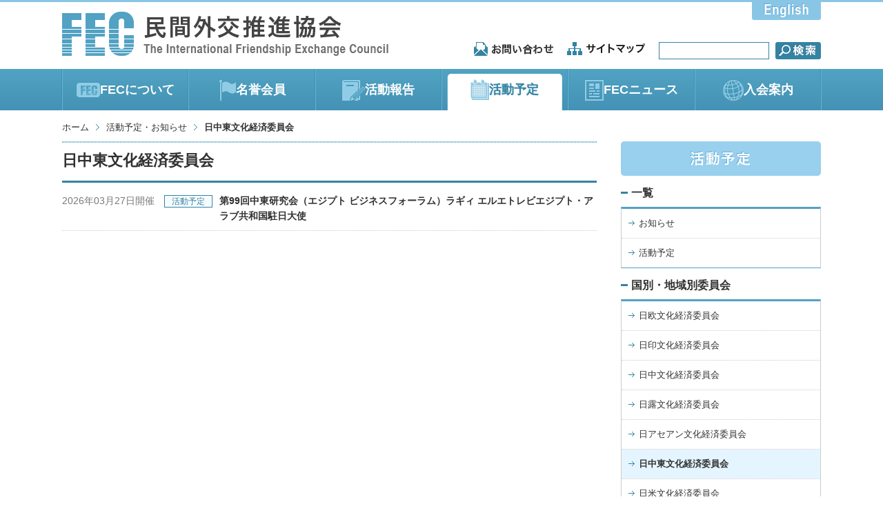

--- FILE ---
content_type: text/html; charset=UTF-8
request_url: https://www.fec-ais.com/topics/cat/middle-east
body_size: 3358
content:
<!DOCTYPE html>
<html>
<head>
<meta http-equiv="Content-Type" content="text/html; charset=UTF-8" />
<title>日中東文化経済委員会 | 活動予定・お知らせ | FEC・民間外交推進協会</title>
<meta name="description" content="本協会は、世界平和と繁栄のために、国際化時代に対応して、各国、各地域の政治、経済、文化等の調査研究及び各国との友好関係の増進のための経済、文化交流事業を行うことを通じ、民間外交の推進とわが国外交の支援に努めることを目的としています。" />
<meta property="og:title" content="日中東文化経済委員会 | 活動予定・お知らせ | FEC・民間外交推進協会" />
<meta property="og:description" content="本協会は、世界平和と繁栄のために、国際化時代に対応して、各国、各地域の政治、経済、文化等の調査研究及び各国との友好関係の増進のための経済、文化交流事業を行うことを通じ、民間外交の推進とわが国外交の支援に努めることを目的としています。" />
<meta property="og:type" content="article" />
<meta property="og:url" content="https://www.fec-ais.com/topics/cat/middle-east" />
<meta property="og:image" content="https://www.fec-ais.com/images/common/ogp_image.png" />
<meta property="og:site_name" content="FEC・民間外交推進協会" />
<meta name="viewport" content="width=1240, maximum-scale=2, user-scalable=yes">
<link rel="canonical" href="https://www.fec-ais.com/" />
<link rel="shortcut icon" href="https://www.fec-ais.com/images/common/favicon.ico" />
<!--[if lt IE 9]>
<script src="http://css3-mediaqueries-js.googlecode.com/svn/trunk/css3-mediaqueries.js"></script>
<script src='https://www.fec-ais.com/js/html5shiv.js'></script>
<script src='https://www.fec-ais.com/js/html5shiv-printshiv.js'></script>
<![endif]-->
<link rel="stylesheet" type="text/css" media="all" href="/css/base.css" />
<link rel="stylesheet" type="text/css" media="all" href="/css/common.css" />
<link rel="stylesheet" type="text/css" media="all" href="/css/topics.css" />
<script type='text/javascript' src='/js/jquery.js'></script>
<script type='text/javascript' src='/js/common.js'></script>
<script type='text/javascript' src='/js/ga.js'></script>
</head>
<body>

<header class="clear">
	<p class="fl" id="logo"><a href="/"><img src="/images/common/img_logo.png" alt="民間外交推進協会 The International Friendship Exchange Council"></a></p>
	<div class="fr">
		<p id="en"><a href="/en/"><img src="/images/common/btn_english.png" alt="English" width="100" height="26"></a></p>
		<ul class="clear">
			<li><a href="/contact/"><img src="/images/common/btn_contact.png" alt="お問い合わせ" width="115" height="20"></a></li>
			<li><a href="/sitemap/"><img src="/images/common/btn_sitemap.png" alt="サイトマップ" width="113" height="19"></a></li>
			<li>
            	<form role="search" method="get" id="searchform" action="https://www.fec-ais.com/" >
    <input type="text" value="" name="s" id="searchText" />
    <input type="image" id="searchBtn" src="https://www.fec-ais.com/images/common/btn_search.png" alt="検索">
    </form>			</li>
		</ul>
	</div>
</header>

<nav id="gnavi">
	<ul class="bl_gnavi">
		<li class="bl_gnaviItem bl_gnavi_wrap">
							<a class="bl_gnaviItemInner" href="/about/greeting.php">
					<span class="bl_gnaviIcon"><img src="/images/gnavi_icon/about_fec.png" alt="FECについてアイコン"></span>
					<span class="bl_gnaviTtl bl_ttlBlack">FECについて</span>
				</a>
					</li>
		<li class="bl_gnaviItem bl_gnavi_wrap">
						<a class="bl_gnaviItemInner" href="/about/honor.php">
				<span class="bl_gnaviIcon"><img src="/images/gnavi_icon/flag.png" alt="名誉会員アイコン"></span>
				<span class="bl_gnaviTtl bl_ttlBlack">名誉会員</span>
			</a>
					</li>
		<li class="bl_gnaviItem bl_gnavi_wrap">
						<a class="bl_gnaviItemInner" href="/report/">
				<span class="bl_gnaviIcon"><img src="/images/gnavi_icon/diary.png" alt="活動報告アイコン"></span>
				<span class="bl_gnaviTtl bl_ttlBlack">活動報告</span>
			</a>
					</li>
		<li class="bl_gnaviItem bl_gnavi_wrap">
							<div class="bl_gnaviItemInnerNl">
				<span class="bl_gnaviIcon"><img src="/images/gnavi_icon/calendar.png" alt="活動予定アイコン"></span>
					<span class="bl_gnaviTtl bl_ttlBlue">活動予定</span>
				</div>
					</li>
		<li class="bl_gnaviItem bl_gnavi_wrap">
						<a class="bl_gnaviItemInner" href="/newsletter/">
				<span class="bl_gnaviIcon"><img src="/images/gnavi_icon/newspaper.png" alt="FECニュースアイコン"></span>
				<span class="bl_gnaviTtl bl_ttlBlack">FECニュース</span>
			</a>
					</li>
		<li class="bl_gnaviItem bl_gnavi_wrap">
						<a class="bl_gnaviItemInner" href="/entry/">
				<span class="bl_gnaviIcon"><img src="/images/gnavi_icon/sphere_grid.png" alt="入会案内アイコン"></span>
				<span class="bl_gnaviTtl bl_ttlBlack">入会案内</span>
			</a>
					</li>
	</ul>
</nav>	
<div id="contentsWrapper" class="clear">

	<ul id="breadCrumb" class="mb10 clear">
		<li><a href="https://www.fec-ais.com/">ホーム</a></li>
		<li><a href="https://www.fec-ais.com/topics/">活動予定・お知らせ</a></li>
        <li class="current">日中東文化経済委員会</li>
	</ul>
			
	<div id="contentsMain" class="clear">
		<h1>日中東文化経済委員会</h1>		
		
		<section class="newsList mb20">
        		
        	<dl>		
					
				<dt>
					<p class="date">2026年03月27日開催</p>
					<p class="newsIcon">
                                        	<a href="https://www.fec-ais.com/topics/cat/schedule">活動予定</a>
                                        </p>
				</dt>
				<dd>
					<h2><a href="https://www.fec-ais.com/topics/%e7%ac%ac99%e5%9b%9e%e4%b8%ad%e6%9d%b1%e7%a0%94%e7%a9%b6%e4%bc%9a%ef%bc%88%e3%82%a8%e3%82%b8%e3%83%97%e3%83%88-%e3%83%93%e3%82%b8%e3%83%8d%e3%82%b9%e3%83%95%e3%82%a9%e3%83%bc%e3%83%a9%e3%83%a0">第99回中東研究会（エジプト ビジネスフォーラム）ラギィ エルエトレビエジプト・アラブ共和国駐日大使</a></h2>
				</dd>
            			</dl>
        </section><!-- /newsList-->
		
		<div class="pagenation_wrapper aC">
			        </div><!-- /pager -->
	
	</div><!-- /contentsMain -->
	
		<nav id="snavi">
		<a href="https://www.fec-ais.com/topics/"><img src="https://www.fec-ais.com/images/common/tit_sideNavi_04.png" alt="活動予定" width="290" height="50" class="mb0"></a>
        <p>一覧</p>
		<ul>
				<li class="cat-item cat-item-23"><a href="https://www.fec-ais.com/topics/cat/info" title="お知らせ に含まれる投稿をすべて表示">お知らせ</a>
</li>
	<li class="cat-item cat-item-24"><a href="https://www.fec-ais.com/topics/cat/schedule" title="活動予定 に含まれる投稿をすべて表示">活動予定</a>
</li>
		</ul>
        
		<p>国別・地域別委員会</p>
		<ul>
        		<li class="cat-item cat-item-5"><a href="https://www.fec-ais.com/topics/cat/europe" title="日欧文化経済委員会 に含まれる投稿をすべて表示">日欧文化経済委員会</a>
</li>
	<li class="cat-item cat-item-6"><a href="https://www.fec-ais.com/topics/cat/india" title="日印文化経済委員会 に含まれる投稿をすべて表示">日印文化経済委員会</a>
</li>
	<li class="cat-item cat-item-7"><a href="https://www.fec-ais.com/topics/cat/china" title="日中文化経済委員会 に含まれる投稿をすべて表示">日中文化経済委員会</a>
</li>
	<li class="cat-item cat-item-8"><a href="https://www.fec-ais.com/topics/cat/russia" title="日露文化経済委員会 に含まれる投稿をすべて表示">日露文化経済委員会</a>
</li>
	<li class="cat-item cat-item-9"><a href="https://www.fec-ais.com/topics/cat/asean" title="日アセアン文化経済委員会 に含まれる投稿をすべて表示">日アセアン文化経済委員会</a>
</li>
	<li class="cat-item cat-item-10 current-cat"><a href="https://www.fec-ais.com/topics/cat/middle-east" title="日中東文化経済委員会 に含まれる投稿をすべて表示">日中東文化経済委員会</a>
</li>
	<li class="cat-item cat-item-11"><a href="https://www.fec-ais.com/topics/cat/usa" title="日米文化経済委員会 に含まれる投稿をすべて表示">日米文化経済委員会</a>
</li>
	<li class="cat-item cat-item-12"><a href="https://www.fec-ais.com/topics/cat/vietnam" title="日越文化経済委員会 に含まれる投稿をすべて表示">日越文化経済委員会</a>
</li>
	<li class="cat-item cat-item-13"><a href="https://www.fec-ais.com/topics/cat/mongolia" title="日モ文化経済委員会 に含まれる投稿をすべて表示">日モ文化経済委員会</a>
</li>
	<li class="cat-item cat-item-14"><a href="https://www.fec-ais.com/topics/cat/central-asia-and-caucasus" title="日中央アジアコーカサス文化経済委員会 に含まれる投稿をすべて表示">日中央アジアコーカサス文化経済委員会</a>
</li>
		</ul>
		
		<p>LFEC</p>
		<ul>
				<li class="cat-item cat-item-15"><a href="https://www.fec-ais.com/topics/cat/ladies" title="LFEC（女性会員） に含まれる投稿をすべて表示">LFEC（女性会員）</a>
</li>
		</ul>
		
		<p>その他</p>
		<ul>
				<li class="cat-item cat-item-16"><a href="https://www.fec-ais.com/topics/cat/conference" title="国際問題懇談会 に含まれる投稿をすべて表示">国際問題懇談会</a>
</li>
	<li class="cat-item cat-item-17"><a href="https://www.fec-ais.com/topics/cat/conference-west" title="関西・中部地域での活動 に含まれる投稿をすべて表示">関西・中部地域での活動</a>
</li>
	<li class="cat-item cat-item-19"><a href="https://www.fec-ais.com/topics/cat/activity" title="活動基盤強化 に含まれる投稿をすべて表示">活動基盤強化</a>
</li>
	<li class="cat-item cat-item-20"><a href="https://www.fec-ais.com/topics/cat/event" title="国内の催し に含まれる投稿をすべて表示">国内の催し</a>
</li>
	<li class="cat-item cat-item-21"><a href="https://www.fec-ais.com/topics/cat/delegation" title="海外訪問団 に含まれる投稿をすべて表示">海外訪問団</a>
</li>
	<li class="cat-item cat-item-28"><a href="https://www.fec-ais.com/topics/cat/study-group" title="国際研究会 に含まれる投稿をすべて表示">国際研究会</a>
</li>
		</ul>
		
		<p>年別アーカイブ</p>
		<ul>
				<li><a href='https://www.fec-ais.com/topics/date/2026'>2026年</a></li>
	<li><a href='https://www.fec-ais.com/topics/date/2025'>2025年</a></li>
		</ul>
					
	</nav><!-- /snavi -->		
</div><!-- /contentsWrapper -->

<footer>
	<p id="pageTop"><a href="#"><img src="https://www.fec-ais.com/images/common/btn_pagetop.png" alt="このページの先頭へ"></a></p>
	<div id="footerInner" class="clear">
		<div id="footerLeft" class="clear fl">
			<img src="https://www.fec-ais.com/images/common/img_footerLogo.png" alt="FEC" class="fl">
			<p class="fl">民間外交推進協会</p>
		</div>
		<div id="footerRight" class="fl">
			<p class="mb0"><span>FEC・民間外交推進協会事務局</span></p>
			<p class="mb0">〒105-0001　東京都港区虎ノ門3-7-8 ランディック第2虎ノ門ビル3階<br>
			TEL 03(3433)1122　FAX 03(3433)1123</p>
		</div>
	</div><!-- /footerInner-->
	<div id="copyright">
			<p>&copy;&nbsp;Copyright2014-2015, FEC All rights reserved.</p>
	</div>
</footer>
</body>
</html>

--- FILE ---
content_type: text/css
request_url: https://www.fec-ais.com/css/common.css
body_size: 4407
content:
/* Common CSS */
htm, body {
	background:#FFF;
}

/* ___________________Font */
body,div,dl,dt,dd,ul,ol,li,h1,h2,h3,h4,h5,h6,
pre,code,form,fieldset,legend,input,textarea,p,blockquote,th,td{
    color: #313131;
	font-family: "Hiragino Kaku Gothic Pro","ヒラギノ角ゴ Pro W3","メイリオ",Meiryo,"ＭＳ Ｐゴシック",Helvetica,Arial,Verdana;
	line-height:1.4;
}

/* ___________________Link */
a {
	color: #3483A3;
	text-decoration: none;
	overflow: hidden;
	outline: none;
}
a:hover {
	color:#51A2C3;
	text-decoration: underline;
}

.newsList a, .linkList a, .lookDetail a, #breadCrumb a,.lookDetailTitle a {
	color:#313131;
}

a img:hover  {
	opacity:0.7;
	filter: alpha(opacity=70);
	-ms-filter: "alpha(opacity=70)";
	background:#FFF;
}
#en img:hover, #pageTop  img:hover {
	opacity:1;
	filter: alpha(opacity=100);
	-ms-filter: "alpha(opacity=100)";
}

a[target="_blank"] {
	background:url(../images/common/ico_externalLink.png) right center no-repeat;
	padding-right:18px;
}

.pdfList a {
	background:none;
	padding-right:0;
}

/* newsList */
.newsList a {
	display:block;
}

/* ___________________body */
body {
	border-top:#89C6E5 solid 3px;
	font-size:14px;
}

/* ___________________header */
header {
	width:1100px;
	height:97px;
	margin:0 auto;
}

header h1,#logo {
	padding:14px 0 19px 0;
}
header ul {
	margin-top:26px;
}
header ul li {
	float:left;
	margin-left:20px;
}

#en { text-align:right; }

#searchText {
	-webkit-appearance: textfield;
	-webkit-box-sizing: content-box;
	border:#3483A3 solid 1px;
	width:148px;
	height:23px;
	font-size:14px;
	margin-right:5px;
	padding:0 5px;
}
#searchBtn {
	outline: none;
}

/* ___________________global navigation */
#gnavi {
	height:60px;
	/* background:url(../images/common/bg_gnavi.png) repeat-x; */
	background-image: linear-gradient(180deg, rgba(81, 163, 195, 1), rgba(68, 146, 181, 1));
	line-height:1;
}
#gnavi a img:hover {
	opacity: 1;
	background: rgba(255,255,255,0);
}
#gnavi .bl_gnavi {
	display: flex;
	margin:0 auto;
	width:1100px;
    height: 100%;
	border-left: 1px solid #3d8fb8;
	border-right: 1px solid #6db2d0;
}
#gnavi .bl_gnavi_wrap {
	flex: 1;
	border-right: 1px solid #3d8fb8;
	border-left: 1px solid #6db2d0;
}
#gnavi .bl_gnaviItemInner {
	position: relative;
	display: flex;
	align-items: center;
	justify-content: center;
	gap: 8px;
	height: 100%;
}
#gnavi .bl_gnaviItemInner::before {
	z-index: 0;
	position: absolute;
	top: 50%;
	left: 50%;
	transform: translate(-50%,-50%);
	content: '';
	display: block;
	width: calc(100% - 15px);
	height: calc(100% - 15px);
	border-radius: 5px;
	background-color: #c3e7f9;
	opacity: 0;
}
#gnavi .bl_gnaviItemInner:hover {
	text-decoration: none;
}
#gnavi .bl_gnaviItemInner:hover::before {
	opacity: 1;
}
#gnavi .bl_gnaviItemInner:hover .bl_ttlBlack{
	color: #434343;
}
#gnavi .bl_gnaviItemInnerNl {
	position: relative;
	display: flex;
	align-items: center;
	justify-content: center;
	gap: 8px;
	height: 100%;
}
#gnavi .bl_gnaviItemInnerNl::before {
	z-index: 0;
	position: absolute;
	bottom: 0;
	left: 50%;
	transform: translate(-50%, 0);
	content: '';
	display: block;
	width: calc(100% - 15px);
	height: calc(100% - 7px);
	border-radius: 5px 5px 0 0;
	background-color: #ffffff;
}
#gnavi .bl_gnaviItemInnerNl .bl_ttlBlue {
	color: #3483a3;
}
#gnavi .bl_gnaviIcon {
	z-index: 1;
	position: relative;
    height: 100%;
    display: inline-flex;
    align-items: center;
}
#gnavi .bl_gnaviIcon > img {
	object-fit: contain;
	object-position: center;
}
#gnavi .bl_gnaviTtl {
	z-index: 1;
	position: relative;
	font-size: 18px;
	font-weight: 600;
	color: #ffffff;
	text-shadow: -1px -1px 0px rgba(52, 131, 163, 0.2);
}
/* #gnavi ul {
	width:1103px;
	margin:0 auto;
}
#gnavi li {
	width:220px;
	height:60px;
	float:left;
	text-indent:100%;
	white-space: nowrap;
	overflow:hidden;
}
#gnavi li:first-child{ 	width:221px;}
#gnavi li:last-child { width:222px;}
#gnavi01 { 	background:url(../images/common/img_gnavi01.png) 0 top;}
#gnavi02 { 	background:url(../images/common/img_gnavi02.png) 0 top;}
#gnavi03 { 	background:url(../images/common/img_gnavi03.png) 0 top;}
#gnavi04 { 	background:url(../images/common/img_gnavi04.png) 0 top;}
#gnavi05 { 	background:url(../images/common/img_gnavi05.png?id=20190118) 0 top;}
nav#gnavi li:hover { background-position:0 -60px;}
nav#gnavi li.current:hover { background-position:0 60px;}
#gnavi li.current { background-position:0 60px;}

#gnavi li a {
	width:100%;
	height:60px;
	display:block;
} */

/* ___________________layout */
#contentsWrapper {
	width:1100px;
	margin:15px auto 0;
}

#contentsMain {
	width:775px;
	margin-right:35px;
	float:left;
}

#contentsMain  section {
	margin-bottom:60px;
}
#contentsMain  section:last-child {
	margin-bottom:0;
}

#contentsMain p {
	background-color:#fff;
}

/* ___________________sub navigation */
#snavi {
	width:290px;
	float:right;
}
#snavi img {
	margin-bottom:10px;
}
#snavi  ul {
	margin:0;
	margin-bottom:15px;
	border:#CCC 1px solid;
	border-top:#52A2C3 3px solid;
	border-bottom:#52A2C3 1px solid;
}
#snavi  ul li {
	border-bottom:#CCC 1px dotted;
	line-height:22px;
}
#snavi  ul li:last-child {
	border:0;
}
#snavi ul a {
	display:block;
	color:#313131;
	font-size:13px;
	padding: 10px;
	padding-left:25px;
	background:url(../images/common/ico_arrow.png) 10px 17px no-repeat;
}
#snavi  ul li.current a,
#snavi  ul li.current-cat a {
	background-color:#E4F5FF;
	font-weight:bold;
}
#snavi ul a:hover{
	background-color:#F7FCFF;
	text-decoration:none;
}
/* 2 column */
#snavi  ul.ul_2col {
	overflow:hidden;
}
#snavi  ul.ul_2col li {
	width:50%;
	float:left;
}

#snavi p {
	height:25px;
	background:url(../images/common/bg_h2.png) no-repeat;
	font-size:16px;
	font-weight:bold;
	line-height:20px;
	margin:10px 0 5px;
	padding-left:15px;
}

/* ___________________img */
article img,#contentsMain img {
	border:#ccc 1px solid;
}
article img.noborder, .newsFlag img {
	border:solid 1px #eee;
}

/* ___________________footer */
footer {
	margin:76px auto 0;
	border-top:#3483A2  5px solid;
	background:url(../images/common/bg_footer.png) center center no-repeat;
}
#footerInner {
	width:1100px;
	margin:-30px auto 5px;
}
#pageTop {
	width:1100px;
	margin:0 auto;
	text-align:right;
	display:block;
	position:relative;
	top:-36px;
}
#footerLeft {
	width:300px;
	font-size:18px;
	font-weight:bold;
	margin-top:3px;
}
#footerLeft  p {
	height:25px;
	margin:12px 0 0 15px;
}
#footerRight {
	font-size:13px;
}
#footerRight span {
	font-weight:bold;
}

#copyright {
	background:#89C6E5;
}
#copyright p {
	color:#FFF;
	font-size:12px;
	width:1100px;
	margin:0 auto;
	text-align:right;
	padding:5px 0;
}

/* ___________________title (under) */
#contentsMain h1 {
	min-height:47px;
	background:url(../images/common/bg_h1.png) left top repeat-x;
	font-size:22px;
	font-weight:bold;
	line-height:1.6;
	padding-top:10px;
	margin-bottom:15px;
	border-bottom:#3483A3 3px solid;
}
#contentsMain.snaviNone h1 {
	width:1100px;	
}

#contentsMain h2 {
	min-height:28px;
	background:url(../images/common/bg_h2.png) no-repeat left bottom;
	font-size:18px;
	font-weight:bold;
	line-height:23px;
	margin:40px 0 15px;
	padding-left:15px;
	padding-bottom:5px;
}
#contentsMain h2 span {
	font-size:14px;
	font-weight:normal;
	color:#7A7A7A;
	padding-left:5px;
}
#contentsMain h3 {
	font-size:16px;
	font-weight:bold;
	height:16px;
	padding-left:5px;
	border-left:2px #52A2C3 solid;
	line-height:1;
	margin-bottom:10px;
}
	
/* ___________________UI */

/* breadcrumb */
#breadCrumb li {
	float:left;
	background:url(../images/common/img_breadCrumb.png) center right no-repeat;
	padding-right:15px;
	margin-right:10px;
	font-size:13px;
}
#breadCrumb li.current {
	font-weight:bold;
	background:none;	
}

/* title detail link */
.lookDetailTitle {
	font-size:16px;
	text-align:right;
}
.lookDetailTitle span {
	padding-left:20px;
	background:url(../images/common/ico_arrow.png) 0 -48px no-repeat;
}

/* detail link */
.lookDetail {
	margin-top:10px;
	text-align:right;
}
.lookDetail span {
	padding-left:15px;
	background:url(../images/common/ico_arrow.png) 0 4px no-repeat;
}
a:hover .lookDetail span  {
	text-decoration:underline;
}

/* news list */
.date { 
	color:#7A7A7A;
	display:inline;
}

#topContents .newsIcon, #contentsMain .newsIcon {
	display:inline;
}
#topContents .newsIcon a, #contentsMain .newsIcon a {
	font-size:12px;
	color:#3483a3;
	background-color:#f7fcff;
	padding:1px 10px;
	margin-left:10px;
	border:#3483a3 1px solid;
	display:inline;
}
#topContents .newsIcon a:hover, #contentsMain .newsIcon a:hover{
	background-color:#89C6E6;
	color:#FFF;
	text-decoration:none;
}
#topContents .reportUnderWrapper .newsIcon a {
	margin-left:0;
}
#topContents .newsFlag a.flag_link, #contentsMain .newsFlag a.flag_link {
	background-color:none;
	padding:0;
	margin-left:0;
	margin-right: 10px;
	border:none;
	display:inline;
}
#topContents .newsFlag a.flag_link img, #contentsMain .newsFlag a.flag_link img {
	vertical-align:top;
}
#topContents .newsFlag a.flag_link:hover, #contentsMain .newsFlag a.flag_link:hover {
	background-color:#fff!important;
}
.newsList .date {
	padding-top:5px;
}

/* news entry */
#contentsMain .entry_head {
	margin:0 0 10px 0;
    height:37px;
}
#contentsMain .entry_head .newsIcon {
	width:350px;
	margin-left:0;
	float:left;
}
#contentsMain .entry_head .newsIcon a {
	margin-left:0;
	margin-right:10px;
}
#contentsMain .entry_head .newsFlag img {
	vertical-align: top;
}
#contentsMain .entry_head .social_btn {
    width:100px;
	float:right;
}
#contentsMain .entry_head .date {
	width:160px;
	float:right;
}

/* wp-pagenav */
.pagenation_wrapper{
	overflow:hidden;
}
.wp-pagenavi {
	display:inline-block;
	width:auto;
}
.wp-pagenavi .pages {
	float:left;
	color:#3483A3;
	padding:2px 0;
}
.wp-pagenavi .current,
.wp-pagenavi a {
	float:left;
	margin-left:15px;
	display:block;
	padding:2px 7px;
	color:#3483a3;
	background-color:#f7fcff;
	border:#3483a3 1px solid;
	border-radius:3px;
	text-decoration:none;
}
.wp-pagenavi .current,
.wp-pagenavi a:hover {
	padding:2px 7px;
	border:#3483A3 1px solid;
	border-radius:3px;
	background:#3483A3;
	color:#FFF;
}
.wp-pagenavi .extend {
	float:left;
	color:#3483A3;
	padding:2px 0;
	margin-left:15px;
}
.wp-pagenavi .larger,
.wp-pagenavi .smaller,
.wp-pagenavi .previouspostslink,
.wp-pagenavi .nextpostslink,
.wp-pagenavi .last,
.wp-pagenavi .first {
}

/* pager */
/*#pager {
	display:inline-block;
	width:auto;
}
#pager p {
	color:#3483A3;
	padding:2px 0;
}
#pager li {
	float:left;
	margin-left:15px;
}
#pager li a {
	display:block;
	padding:2px 7px;
	color:#3483a3;
	background-color:#f7fcff;
	border:#3483a3 1px solid;
	border-radius:3px;
}
#pager li.current {
	padding:2px 7px;
	border:#3483A3 1px solid;
	border-radius:3px;
	background:#3483A3;
	color:#FFF;
}
#pager li:hover a {
	background-color:#89C6E6;
	color:#FFF;
	text-decoration:none;
}*/

/* pageBack */
#pageBack {
	color:#3483A3;
	padding:2px 0;
	float:left;
	margin-top:20px;
}
#pageBack a {
	display:block;
	padding:2px 7px;
	color:#3483a3;
	background-color:#f7fcff;
	border:#3483a3 1px solid;
	border-radius:3px;
}
#pageBack a:hover {
	background-color:#89C6E6;
	color:#FFF;
	text-decoration:none;
}

/* ___________________text */
.article {
	line-height:1.6;
}
p { 
	margin-bottom:15px;
	line-height:1.6;
}
p:last-child { 
	margin-bottom:0;
}

.bold {
	font-weight:bold;
}

.attention {
	font-size:12px;
	color:#7A7A7A;
	margin-left:-0.5em;
}

/* ___________________list */
li { line-height:1.6;}

/* linkList */
.linkList li {
	padding-left:15px;
	margin-bottom:10px;
	background:url(../images/common/ico_arrow.png) 0 7px no-repeat;
}
.linkList li a {
	display:block;
}

/* boxLinkList */
.boxLinkList li {
	line-height:22px;
	margin-bottom:20px;
	border:#CCC solid 1px;
}
.boxLinkList li a {
	display:block;
	color:#313131;
	font-size:13px;
	padding:10px;
	padding-left: 25px;
	background:url(../images/common/ico_arrow.png) 10px 17px no-repeat;
}
.boxLinkList a:hover{
	background-color:#F7FCFF;
	text-decoration:none;
}

/* pdfList */
.pdfList li a {
	display:inline-block;
	border-radius:3px;
	background-color:#f7fcff;
	padding:5px 20px 5px 18px;
	margin-bottom:10px;
	border:#3483a3 1px solid;
}
.pdfList li a span {
	display:inline-block;
	background:url(../images/common/ico_pdf.png) left 2px no-repeat;
	padding-left:20px;
	min-height:20px;
}
.pdfList a:hover{
	background-color:#89C6E6;
	color:#FFF;
	text-decoration:none;
}

/* list-style */
.decimal li {
	list-style-type:decimal;
	margin-left:23px;
}
.decimal2 li {
	margin-left:-0.5em;
	padding-left:2.5em;
	text-indent: -2.5em;
}
.disc li {
	background:url(../images/common/ico_list.png) left 9px no-repeat;
	padding-left:10px;
}

li:last-child {
	margin-bottom:0;
}

/* ___________________table */
table div,table p {
	margin-bottom:15px;
}
table div:last-child,table p:last-child {
	margin-bottom:0;
}

.defaultTable,.titleTable {
	width:775px;
	border-top:#ccc 1px dotted;
	margin-bottom:30px;
}

/* .defaultTable */
.defaultTable tr {
	width:100%;
	vertical-align:top;
	margin:5px 0;
	display:table;
	border-bottom:#ccc 1px dotted;
}
.defaultTable th {
	width:150px;
	padding-right:15px;
	padding:5px 15px 5px 0\9;
	font-weight:bold;
}
.defaultTable td {
	padding-left:15px;
	padding:5px 0 5px 15px\9;
	margin-bottom:5px;
	border-left:#51A2C3 1px solid;
	display:block;
}
.defaultTable th,.defaultTable td * {
	line-height:1.6;
}

/* table th width */
.defaultTable.w120 th {
	width:120px;
}

.defaultTable.w200 th {
	width:200px;
}

/* .titleTable */
.titleTable {
	border:#FFF 1px solid;
	border-bottom:#CCC 1px dotted;
}
.titleTable th {
	padding:5px 0;
	text-align:center;
	border-right:#CCC 1px dotted;
	border-top:#51A2C3 1px solid;
	border-bottom:#51A2C3 1px solid;
	font-weight:bold;
}
.titleTable td {
	padding:5px 7px;
	border:#CCC 1px dotted;
}

/* ___________________dl */
dl {
	overflow:hidden;
	zoom:1;
}
dt {
	float:left;
	clear:both;
	padding-right:10px;
	line-height:1.7;
}
dd {
	float:left;
	line-height:1.7;
}

.defaultTable td dl.nameList dt {
	width:150px;
}
.defaultTable td dl.nameList dd {
	width:460px;
}

/* ___________________float */
.fl { float:left;}
.fr { float:right;}
.clear { overflow:hidden; zoom:1;}

/* ___________________text-align */
.aC { text-align:center; }
.aR { text-align:right; }

/* ___________________margin */
.mb0 { margin-bottom:0 !important; }
.mb5 { margin-bottom:5px !important; }
.mb10 { margin-bottom:10px !important; }
.mb15 { margin-bottom:15px !important; }
.mb20 { margin-bottom:20px !important; }

.mt0 {margin-top:0 !important; }
.mt40 {margin-top:40px !important; }

/* ___________________serection */
::selection {
	background:#E4F5FF;
}

::-moz-selection {
	background:#E4F5FF;
}

--- FILE ---
content_type: text/css
request_url: https://www.fec-ais.com/css/topics.css
body_size: 466
content:
/*Topics CSS */

/* List___________________ */
#contentsMain .newsList article {
	border-bottom:#CCC 1px dotted;
	padding-bottom:15px;
	margin-bottom:15px;
}
#contentsMain .newsList h2 {
	height:auto;
	background:none;
	font-size:14px;
	font-weight:bold;
	line-height:1.6;
	margin:0 0 2px 0;
	padding-left:0;
	display:inline;
}
#contentsMain .newsicon a {
	display:inline;
	margin-left:10px;
}
#contentsMain .newsList .date {
	display:inline;
}

.newsList  dt {
}
.newsList dd {
	border-bottom:#CCC 1px dotted;
	margin-bottom:10px;
	padding:0 0 10px 161px;
	float:none;
}

/* Detail___________________ */
#contentsMain article h1 {
	margin-bottom:5px;	
}
.date {
	display:block;
	margin-bottom:5px;	
}

#articlePhoto {
	float:right;
	width:267px;
	margin-left:25px;
}
#articlePhoto img {
	max-width:265px;
	height:auto;
}

#articleText h3+p {
	margin-bottom:20px;
}

.photoBox {
	margin-bottom:15px;
}
.photoAtt {
	background:url(../images/common/ico_photoAtt.png) left 3px no-repeat;
	padding-left:15px;
	font-size:13px;
	line-height:1.4;
}


--- FILE ---
content_type: application/javascript
request_url: https://www.fec-ais.com/js/common.js
body_size: 277
content:
// JavaScript Document

	$(function(){
		
		//scroll
		$('a[href^=#]').on('click', function(){
			var href= $(this).attr("href");
			if($(this).hasClass('toTop')) {
				var position = 0;
			} else {
				var target = $(href == "#" || href == "" ? 'html' : href);
				var position = target.offset().top;
			}
			$("html, body").animate({scrollTop:position}, 700, "swing");
			return false;
		});
			
	});